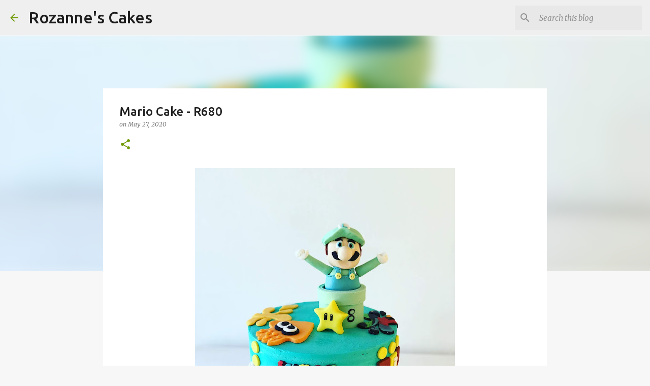

--- FILE ---
content_type: text/plain
request_url: https://www.google-analytics.com/j/collect?v=1&_v=j102&a=222159217&t=pageview&_s=1&dl=http%3A%2F%2Fwww.rozannescakes.com%2F2020%2F05%2Fmario-cake-r680.html&ul=en-us%40posix&dt=Mario%20Cake%20-%20R680&sr=1280x720&vp=1280x720&_u=IEBAAEABAAAAACAAI~&jid=843531248&gjid=1978057364&cid=2057475387.1769104638&tid=UA-210975045-1&_gid=1331519201.1769104638&_r=1&_slc=1&z=365031389
body_size: -451
content:
2,cG-P1R2HDCRP5